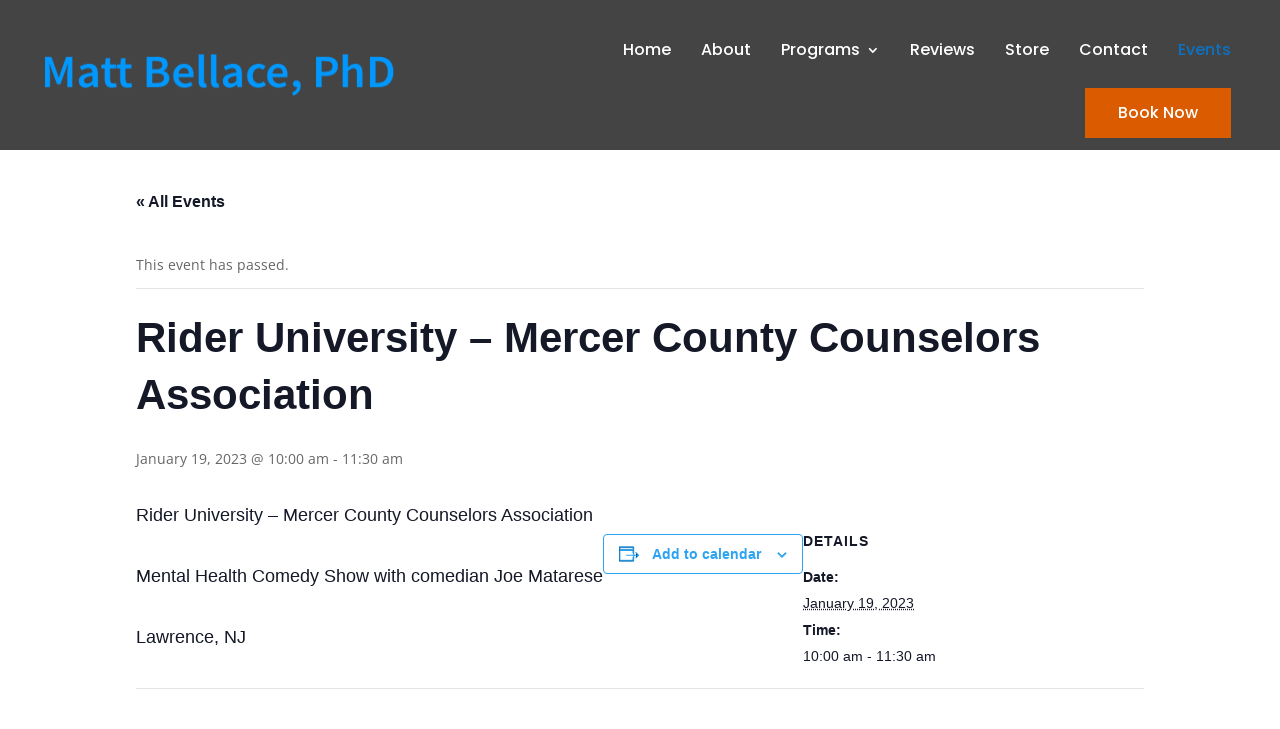

--- FILE ---
content_type: text/css
request_url: https://www.mattbellace.com/wp-content/themes/divi-child/style.css?ver=4.27.5
body_size: 7467
content:
/*
 Theme Name:     Divi Child
 Theme URI:      https://www.elegantthemes.com/gallery/divi/
 Description:    Divi Child Theme
 Author:         Elegant Themes
 Author URI:     https://www.elegantthemes.com
 Template:       Divi
 Version:        1.0.0
*/
 
 
/* =Theme customization starts here
------------------------------------------------------- */
/* IMPORTED FORM CUSTOM CSS*/

@font-face {
    font-family: 'Signatura Monoline Script';
    src: url('fonts/SignaturaMonolineScript-Regular.woff2') format('woff2'),
        url('fonts/SignaturaMonolineScript-Regular.woff') format('woff');
    font-weight: normal;
    font-style: normal;
    font-display: swap;
}
.bnr_sec h1 { 
    color: #0c8dc9;
    font-size: 60px;
    font-weight: 700;
	    margin-right: -160px;
	letter-spacing: -1.2px;
	line-height: normal;
	    margin-bottom: 15px;
}
.bnr_sec p {
    color: #ffffff;
    font-size: 24px;
    line-height: 44px;
    letter-spacing: 0.24px;
        margin-right: -27px;
}
.bnr_sec .et_pb_row {
	    padding-top: 0;
    padding-bottom: 0;
}
.bnr_sec {
	font-family: 'Montserrat', sans-serif;
}
.bnr_sec .et_pb_text {
    margin-bottom: 39px !important;
}

.featured_sec ul {
    list-style: none;
    padding: 0;
    margin: 0;
}
.featured_sec ul li {
    display: inline-block;
    vertical-align: middle;
    margin-right: 3.5%;
}
.featured_sec ul li:last-child {
    margin-right: 0;
}
.featured_sec h2 {
    color: #fff;
    font-size: 30px !important;
    letter-spacing: -0.6px;
    margin: 0;
    font-family: 'Montserrat', sans-serif;
    font-weight: 700;
    padding: 0;
}
.featured_sec ul {
    padding: 0 !important;
}
.who_sec{
     font-family: 'Montserrat', sans-serif;
    font-weight: 700;
}

.who_sec h2 {
    color: #004c87;
    font-size: 42px;
    font-weight: 700;
    letter-spacing: -1.26px;
    text-align: center;
    margin-bottom: 16px;
}
.who_sec p {
    color: #595959;
    font-size: 18px;
    letter-spacing: 0.18px;
    line-height: 30px;
    font-weight: 400;
}
.et_pb_row.whorow2 {
    margin-top: 57px;
}
.et_pb_row.whorow2 iframe {
    height: 400px;
}
.whorow2 .et_pb_column.et_pb_column_1_2 {
    margin-right: 47px;
}
.wdoes_sec .fl_right {
    float: right;
    margin: 0 !important;
    order: 2 !important;
    width: 50% !important;
}
.wdoes_sec .wht_cont {
    width: 50% !important;    padding:0 100px 0 200px;
}
.wdoes_sec .et_pb_image .et_pb_image_wrap {
    display: block;
}
.wdoes_sec .et_pb_image img {
    width: 100%;
}
.wdoes_sec h2 {
    color: #ffffff;
    font-size: 42px;
    font-weight: 700;
    letter-spacing: -1.26px;
    margin-bottom: 16px;
    font-family: 'Montserrat', sans-serif;
}
.wdoes_sec p {
    color: #ffffff;
    font-size: 18px;
    letter-spacing: 0.18px;
    line-height: 30px;
    padding-bottom: 30px;
    font-weight: 300;
}
.ap_title h2 {
    margin: 0;
    padding: 0;
    text-align: center;
    font-size: 48px;
    color: #ffffff;
    letter-spacing: -1.44px;
    font-weight: 700;
    font-family: 'Montserrat', sans-serif;
}
.prp_testmon {
    text-align: center;
}

.prp_testmon p {
    text-align: center;
    color: #242424;
    font-size: 24px;
    line-height: 42px;
    letter-spacing: 0.72px;
    max-width: 1163px;
    margin: auto;
    position: relative;
    padding-top: 45px;
}
.prp_testmon p:before {
    content: "";
    width: 29px;
    height: 23px;
    background: url(images/quote.png);
    position: absolute;
    top: 0;
    left: 0;
    right: 0;
    margin: auto;
}

.prp_testmon h3 {
    padding: 0;
    text-align: center;
    color: #004c87;
    line-height: 26px;
    letter-spacing: 0.48px; 
  /*  font-family: 'Signatura Monoline Script';
    font-weight: 400;*/
        font-family: 'Montserrat', sans-serif;
        font-weight: 600;
    font-size: 34px;
    margin-top: 40px;
    font-style: normal;
}
.prm_boxes .et_pb_column.et_pb_column_1_2 {
    margin: 0;
    width: 50%;
}
.prm_boxes h2 {
    text-align: center;
    color: #ffffff;
    font-size: 48px;
        padding: 210px 0;
    margin: 0;
        font-weight: 700;
}
 
.ap_titleleft h2 {
    text-align: left;
    padding-top: 8px;
    font-size: 42px;
}
.stp_lt,.stp_rt{
    width: 50% !important;
    margin: 0 !important;
    height: 478px;
}
.stp_lt {
    padding: 63px 140px;
}
 
.stp_lt p {
    color: #3c3b3b;
    font-size: 18px;
    line-height: 30px;
    letter-spacing: 0.18px;
    font-family: 'Poppins',Helvetica,Arial,Lucida,sans-serif;
    font-weight: 300;
}
.stp_lt p strong {
    font-weight: 700;
}
.stp_lt ul {
    list-style: none !important;
    padding: 0 !important;
    margin: 21px 0 0 0;
}
.stp_lt ul li {
    color: #39393a;
    font-size: 18px;
    font-weight: 400;
    margin-bottom: 15px;
    font-family: 'Poppins',Helvetica,Arial,Lucida,sans-serif;
}
.stp_lt ul li:nth-child(2){ margin-left: 30px; }
.stp_lt ul li:nth-child(3){ margin-left: 60px; }
.stp_lt ul li:nth-child(4){ margin-left: 90px; }
.stp_lt ul li strong {
    font-size: 42px;
    color: #08a3cf;
    font-weight: 600;
}
.stp_rt ul {
    margin: 0 !important;
    list-style: none !important;
    padding: 0 !important;
}
.stp_rt ul li {
    width: 30% !important;
    float: left;
    text-align: center;
    background: #333333;
    box-shadow: 0 25px 45px rgb(0 0 0 / 10%);
    border-radius: 5px;
    margin: 0 1.5%;
    padding: 44px 0;
    min-height: 323px;
}
.stp_rt ul li p{ padding: 0; }
.stp_rt {
    padding: 77px 95px;
}
.stp_rt h3 {
    font-size: 20px;
    color: #ffffff;
    letter-spacing: -0.4px;
    margin:17px 0 25px;
    padding: 0;
    font-weight: 600;
    font-family: 'Montserrat', sans-serif;
}
.stp_rt a {
    background-color: #ffffff;
    color: #444444;
    font-size: 18px;
    font-weight: 600;
    letter-spacing: 0.18px;
    display: inline-block;
    padding:8px 22px;
    font-family: 'Poppins',Helvetica,Arial,Lucida,sans-serif;
}

.stp_lt ul li:last-child {
    margin-bottom: 0;
}

.exp_sec {
    text-align: center;
}
.exp_sec h2 {
    color: #004c87;
    font-size: 42px;
    letter-spacing: -0.84px;
    text-align: center;
    font-weight: 700;
    font-family: 'Montserrat', sans-serif;
    padding-bottom: 18px;
}
.exp_sec p {
    margin: auto;
    position: relative;
    padding-top: 83px;
    font-size: 18px;
    line-height: 30px;
    letter-spacing: 0.54px;
    font-family: 'Poppins',Helvetica,Arial,Lucida,sans-serif;
    font-weight: 300;
    font-style: italic !important;
    max-width: 1168px;
    text-align: center;
}
.exp_sec h3 {
    padding: 0;
    text-align: center;
    color: #db5b00;
    letter-spacing: 0.48px;
    font-size: 34px;
    font-weight: 600;
    
    font-style: normal;
    line-height: normal;
    margin: 20px 0 5px 0;
	
	   
}
.exp_sec h4 {
    padding: 0;
    text-align: center;
    color: #000000;
    font-size: 16px;
    font-family: 'Poppins',Helvetica,Arial,Lucida,sans-serif;
    font-weight: 600;
    letter-spacing: 0.48px;
}
.exp_sec p:before {
    content: "";
    width: 67px;
    height: 67px;
    background: url(images/quote2.png);
    position: absolute;
    top: 0;
    left: 0;
    right: 0;
    margin: auto;
}
.funny_sec p {
    color: #ffffff;
    font-size: 18px;
    font-weight: 300;
    letter-spacing: 0.18px;
    line-height: 30px;
    margin-bottom: 35px;
}
.book_sec h2 {
    text-align: center;
    color: #004c87;
    font-size: 42px;
    letter-spacing: -1.26px;
    font-weight: 700;
    font-family: 'Montserrat', sans-serif;
    margin-bottom: 17px;
}
.book_sec h3 {
    color: #004c87;
    font-size: 30px;
    font-family: 'Poppins',Helvetica,Arial,Lucida,sans-serif!important;
    font-weight: 600;
    margin-bottom: 13px;
}
.book_sec p {
    color: #3c3b3b;
    font-size: 16px;
    line-height: 28px;
    letter-spacing: 0.16px;
    font-family: 'Poppins',Helvetica,Arial,Lucida,sans-serif;
    font-weight: 300;
        max-width: 794px;
}
.book_sec .et_pb_module.et_pb_text {
    margin-bottom: 25px !important;
}
.book_sec div.et_pb_row.et_pb_row_3-4_1-4 {
    border-bottom: 1px solid #e2e2e2;
    padding-bottom: 60px !important;
    margin-bottom: 60px;
}
.book_sec img {
    float: right;
   box-shadow: 0 25px 45px rgba(0, 0, 0, 0.1);
}
.book_sec .et_pb_image{ text-align: right; }

.book_sec div.et_pb_row:last-child{ border: 0; margin-bottom: 0; }

.ftr_cta .et_pb_column.et_pb_column_1_3 {
    width: 33.33%;
    margin: 0;
    text-align: center;
}
.ftr_cta .et_pb_main_blurb_image {
    margin-bottom: 21px;
}
.ftr_cta .et_pb_blurb_content {
    padding: 28px 0;
}
.ftr_cta .et_pb_blurb_content h4.et_pb_module_header {
    padding: 0;
}
.ftr_2 .et_pb_social_media_follow li.et_pb_social_icon a{ padding: 0 !important; background: transparent !important; }
.ftr_2 .et_pb_social_media_follow_0_tb_footer li a.icon:before{     font-size: 29px;
    line-height: normal;
    height: auto;
    width: auto;
    background: none !important;
    color: #fff !important; }


.ftr_2 .et_pb_social_media_follow li.et_pb_social_icon {
    padding-left: 17px;
}    
.et_pb_section_0_tb_footer.ftr_2 .et_pb_column.et_pb_column_0_tb_footer{ width: 27%; }
.et_pb_section_0_tb_footer.ftr_2 .et_pb_column.et_pb_column_1_tb_footer{    width: 38%;
    margin-right: 0;}
.et_pb_section_0_tb_footer.ftr_2 .et_pb_column.et_pb_column_2_tb_footer{    width: 17%;}
.et_pb_section_0_tb_footer.ftr_2 .et_pb_column.et_pb_column_3_tb_footer{    width: 17%;}
.et_pb_section_0_tb_footer.ftr_2 .et_pb_module {
    padding-top: 0 !important;
    padding-bottom: 0 !important;
    margin-bottom: 0;
}
.et_pb_section_0_tb_footer.ftr_2 h1.et_pb_module_header {
    padding-bottom: 0 !important;
    margin-bottom: 0 !important;
}
.et_pb_section_0_tb_footer.ftr_2 .et_pb_button_module_wrapper.et_pb_button_0_tb_footer_wrapper.et_pb_button_alignment_center.et_pb_module{ margin: 0; }

.et_pb_section_0_tb_footer.ftr_2 .et_pb_row  {
    display: flex;
    align-items: center;
}
.et_pb_section_0_tb_footer.ftr_2{ padding-top: 42px; padding-bottom: 42px; }

.header2 .et_pb_row {
    width: 80% !important;
    max-width: 1700px !important;
    margin: auto !important;
}
.header2 li.bknow_menu a {
    background-color: #db5b00;
    padding: 17px 33px !important;
    height: 50px;
    vertical-align: middle !important;
    margin-left: 30px;
}
.header2 li.bknow_menu {
        -ms-flex-align: center !important;
    align-items: center !important;
}
.et_pb_fullwidth_menu.header2 .et-menu>li{
    padding-left: 23px;
    padding-right: 23px;}

.bnr_sec .bnrtext_col {
    padding-left: 160px; 
    margin-right: 0 !important;
    width: 60% !important;
}
.bnr_sec .owl-dots button {
    width: 15px;
    height: 15px;
    background: #fff !important;
    display: inline-block;
    vertical-align: middle;
    margin: 0 6px;
    border-radius: 50px;
    border: 0;
    cursor: pointer;
}
.bnr_sec .owl-dots {
    text-align: center;
    position: absolute;
    bottom: 25px;
    width: 100%;
    left: 0;
    right: 0;
}
.bnr_sec.owl-carousel.owl-loaded:after {
    display: table;
    content: "";
    overflow: hidden;
}
.bnr_sec .owl-dots button.active {
    background: #db5b00 !important;
}

.bnr_sec .bntimg_col span.et_pb_image_wrap {
  width: 720px; max-width: none;
}
.stp_lt{
      display: -webkit-box;
    display: -webkit-flex;
    display: -ms-flexbox;
    display: flex;
    -webkit-box-align: center;
    -webkit-align-items: center;
        -ms-flex-align: center;
            align-items: center;
}
.bnr_sec.owl-carousel.owl-loaded {
    display: block;
}
.owl-nav.disabled {
    display: none;
}
.funny_sec .et_pb_button_module_wrapper.et_pb_button_5_wrapper {
    display: none;
}

/*responsive start*/

@media screen and (max-width:1800px){

    .stp_lt {
        padding: 50px 110px;
    }
}

@media screen and (max-width:1700px){

    .bnr_sec .bnrtext_col {
        padding-left: 90px;
    }
    .wdoes_sec .wht_cont {
        padding: 0 75px 0 111px;
    }

}

@media screen and (max-width:1600px){

    .header2 .et_pb_row {    width: 86% !important;}
    .bnr_sec h1{
            font-size: 53px;
    }
    .who_sec h2,.wdoes_sec h2,.book_sec h2{
            font-size: 38px;
    }
    .et_pb_section_2.et_pb_section {    padding-top: 80px !important;}
    .wdoes_sec h2 {
        margin-bottom: 0;
    }
    .wdoes_sec p{
            padding-bottom: 21px;
    }
    .wdoes_sec .wht_cont {
        padding: 0 54px 0 90px;
    }
    .wdoes_sec .et_pb_module.et_pb_text.et_pb_text_4 {
        margin-bottom: 18px;
    }
    .ap_title h2{ font-size: 43px; }
    .prm_boxes h2{ font-size: 43px;    padding: 185px 0; }
    .stp_rt {
        padding: 67px 45px;
    }
    .stp_rt h3 {
    font-size: 18px;}
    .bnr_sec .bntimg_col span.et_pb_image_wrap {
        width: 650px;
    }

}

@media screen and (max-width:1500px){

    .et_pb_fullwidth_menu_0_tb_header.header2 {
    padding-left: 0 !important;
    padding-right: 0 !important;
    }
    .et_pb_fullwidth_menu.header2 .et-menu>li {
    padding-left: 15px;
    padding-right: 15px;
    }
    .bnr_sec .bnrtext_col {
        padding-left: 50px;
    }
    .bnr_sec h1 {
        font-size: 49px;
    }
    .bnr_sec .bntimg_col span.et_pb_image_wrap {
        width: 550px;
    }
    .bnr_sec p{
            font-size: 22px;
    line-height: 37px;
    }
    .et_pb_section_2.et_pb_section {
        padding-top: 60px !important;padding-bottom: 83px !important; 
    }
    .wdoes_sec .wht_cont {
        padding: 0 40px 0 65px;
    }
    .wdoes_sec p{
            font-size: 17px; 
    line-height: 25px;
    }
    .who_sec h2, .wdoes_sec h2, .book_sec h2 {
        font-size: 35px;
    }
    .wdoes_sec .et_pb_button_module_wrapper .et_pb_button,
    .funny_sec .et_pb_button_module_wrapper .et_pb_button {
         padding: 10px 30px !important;
    }
    .ap_title h2 {
        font-size: 40px;
    }
    .prm_boxes h2 {
    font-size: 40px;
    padding: 155px 0;
    }
    .ap_title h2,.exp_sec h2 {
        font-size: 38px;
    }
    .stp_lt {
        padding: 34px 65px;
    }
    .stp_rt {
        padding: 67px 31px;
    }

}

@media screen and (max-width:1400px){

    .bnr_sec .bnrtext_col {
        padding-left: 0;
    }

}

@media screen and (max-width:1300px){

        .header2 .et_pb_row {
            width: 93% !important;
        }
        .header2 li.bknow_menu a{
            margin-left: 20px;
        }
        .featured_sec ul li{
                margin-right: 3.4%;
        }
    .wdoes_sec .et_pb_image img {
    height: 775px;
    object-fit: cover;
    }
    .stp_rt {
        padding: 67px 23px;
    }
    .stp_lt ul li{
            margin-bottom: 12px;
    }
    .stp_lt p{
            font-size: 17px;
    line-height: 28px;
    }
    .et_pb_section_0_tb_footer.ftr_2 .et_pb_button.et_pb_button_0_tb_footer {
        font-size: 17px !important;
    }


}

@media screen and (max-width:1200px) {

    .et_pb_fullwidth_menu.header2 .et-menu>li {
    padding-left: 11px;
    padding-right: 11px;
    }
    .header2 li.bknow_menu a{
            padding: 10px 19px !important;
    height: 40px;    margin-left: 11px;
    }
    .et_pb_fullwidth_menu_0_tb_header.header2 img {
        width: 250px;
    }
    .bnr_sec .et_pb_row,.featured_sec .et_pb_row, .ap_title .et_pb_row,
    .exp_sec .et_pb_row, .ftr_2 .et_pb_row   {
        width: 970px;
    }
    .bnr_sec h1 {
        font-size: 41px;    margin-bottom: 0;
    }
    .bnr_sec p {
    font-size: 20px;
    line-height: 31px;
    }
    .bnr_sec .et_pb_button.et_pb_bg_layout_light,
    .bnr_sec .et_pb_button.et_pb_bg_layout_light:hover {
    padding: 11px 19px !important;
    font-size: 17px !important;
    }
    .bnr_sec .et_pb_text {
    margin-bottom: 25px !important;
    }
    .featured_sec ul li {
    margin-right: 2%;
    }
    .bnr_sec .bntimg_col span.et_pb_image_wrap {
        width: 425px;
    }
    .featured_sec ul li img {
    width: 130px;
    height: 44px;
    object-fit: contain;
    }
    .featured_sec h2{
           font-size: 28px !important;
    }
    .et_pb_section_1.et_pb_section {
    padding-top: 16px;
    padding-bottom: 16px;
    }
    .who_sec h2, .wdoes_sec h2, .book_sec h2 {
    font-size: 31px;
    }
    .who_sec h2{    margin-bottom: 3px;}
    .who_sec p{
        font-size: 17px;    line-height: 27px;
    }
    .who_sec p {
        padding-bottom: 5px;
    }
    .et_pb_section_2.et_pb_section {
    padding-top: 47px !important;
    padding-bottom: 50px !important;
    }
    .wdoes_sec .wht_cont {
        padding: 0 20px;
    }
    .wdoes_sec p {
    font-size: 16px;
    line-height: 22px;
        padding-bottom: 10px;
    }
    .who_sec h2, .wdoes_sec h2, .book_sec h2 {
        font-size: 29px;
    }
    .wdoes_sec .et_pb_image img {
    height: 700px;
    }
   .ap_title h2, .exp_sec h2 {
    font-size: 35px;
    } 
    .ap_title {padding-top: 16px !important;
    padding-bottom: 16px !important;}
    .prp_testmon p{
        font-size: 20px;
    line-height: 32px;
    }
    .et_pb_section_5.et_pb_section {
    padding-top: 50px;
    padding-bottom: 60px;
    }
    .prp_testmon h3{ font-size: 29px; }
    .prm_boxes h2 {
    font-size: 33px;
    padding: 118px 0;
    }
    .ap_title h2, .exp_sec h2 {
        font-size: 28px;
    }
    .ap_titleleft .et_pb_button.et_pb_bg_layout_light,
    .ap_titleleft .et_pb_button.et_pb_bg_layout_light:hover {
    padding: 10px 15px !important;
    font-size: 17px !important;
    }
    .stp_lt {
        padding: 29px 35px;
    }
    .stp_lt ul li{ font-size: 17px; }
    .stp_lt ul li strong {
    font-size: 36px;}
    .stp_rt a{
        font-size: 17px; 
    padding: 3px 11px;
    }
    .stp_rt ul li img {
    width: 94px;
    }   
    .stp_rt ul li{
            padding: 36px 0;
    min-height: 296px;
    }
    .stp_lt, .stp_rt {
        height: 454px;
    }
    .exp_sec p:before{
        background-size: contain;    width: 52px;
    height: 52px;
    }
    .exp_sec p{
            padding-top: 67px;
    font-size: 17px;
    line-height: 27px;
    }
    .exp_sec h3{
            font-size: 29px;
    }
    .stp_lt p {
        line-height: 26px;
    }
    .funny_sec p {
    font-size: 17px;
    line-height: 26px;
    margin-bottom: 23px;
    }
    .book_sec h3 {
    font-size: 26px;
    margin-bottom: 7px;
    }
   .book_sec .et_pb_button.et_pb_bg_layout_light,
   .book_sec .et_pb_button.et_pb_bg_layout_light:hover {
    font-size: 17px !important;
    padding: 6px 21px !important;
    }
    .book_sec div.et_pb_row.et_pb_row_3-4_1-4 {
    padding-bottom: 40px !important;
    margin-bottom: 40px;
    }
    .ftr_cta .et_pb_blurb_content h4.et_pb_module_header {
        font-size: 20px;
    }
    .et_pb_section_14.et_pb_section {
    padding-top: 49px !important;
    padding-bottom: 48px !important;}
    .book_sec div.et_pb_row:last-child {
    border: 0;
    margin-bottom: 0 !important;
    }
    .ftr_2 .et_pb_module_header a {
        font-size: 18px !important;
    }
    .ftr_2 .et_pb_social_media_follow_0_tb_footer li a.icon:before {
    font-size: 24px;}
    .et_pb_section_0_tb_footer.ftr_2 .et_pb_column.et_pb_column_2_tb_footer {
        width: 20%;
    }
    .et_pb_section_0_tb_footer.ftr_2 .et_pb_column.et_pb_column_3_tb_footer {
        width: 19%;
    }
    .ftr_2 .et_pb_social_media_follow li.et_pb_social_icon {
        padding-left: 12px;
    }







}

@media screen and (max-width:991px){

    .bnr_sec .et_pb_row,.featured_sec .et_pb_row, .ap_title .et_pb_row,
    .exp_sec .et_pb_row, .ftr_2 .et_pb_row   {
        width: 720px;
    }
    .bnr_sec .et_pb_row {
        display: block !important;
    }
    .bnr_sec .bnrtext_col {
        width: 100% !important;
    }
    .bnr_sec h1{
    margin-right: 0;font-size: 37px;}
    .bnr_sec p {
    font-size: 18px;
    line-height: 28px;
    margin-right: 0;
    }
    .bnr_sec .et_pb_button.et_pb_bg_layout_light,
    .bnr_sec .et_pb_button.et_pb_bg_layout_light:hover {
    padding: 8px 16px !important;
    font-size: 16px !important;
    }
    .bnr_sec .et_pb_text {
        margin-bottom: 14px !important;
    }
    .bnr_sec .bntimg_col   {
    width: 100% !important;
    text-align: center !important;
    margin-top: 25px;
    }
    .bnr_sec .bntimg_col span.et_pb_image_wrap {
    width: 100%;
    max-width: 350px;
    margin: auto;
    display: block;
    }
    .featured_sec ul{ text-align: center; }
    .featured_sec ul li {
    margin-right: 0;
    width: auto;
    display: inline-block;
    text-align: center;
    vertical-align: middle;
    padding: 15px;
    }
    .featured_sec ul li:nth-child(1) {
    width: 100%;
    float: none;
    clear: both;
    margin-bottom: 18px;
    padding: 0;
    }
    .featured_sec.et_pb_section_1.et_pb_section{ padding-bottom: 0 !important; }
    .who_sec p {
    font-size: 16px;
    line-height: 25px;
    }
    .who_sec .et_pb_column {
    width: 100% !important;
    margin: 0 !important;
    float: none !important;
    clear: both;
    }
    .et_pb_row.whorow2 iframe {
        height: 100%;
    }

    .whorow2 .et_pb_video_box {
    margin-bottom: 30px;
    }   
    .who_sec p {
    padding-bottom: 11px;
    }
    .et_pb_row.whorow2 {
    margin-top: 35px;
    }
    .wdoes_sec .et_pb_row {
    display: block !important;
    }
    .wdoes_sec .et_pb_column {
    width: 100% !important;
    float: none !important;
    clear: both;
    }
    .wdoes_sec .wht_cont {
    padding: 45px 30px;
    }
    .wdoes_sec .et_pb_image img {
    height: auto;
    }
    .wdoes_sec p {
    font-size: 16px;
    line-height: 25px;
    padding-bottom: 10px;
    }
    .prp_testmon.et_pb_section_5.et_pb_section {
    padding-top: 60px !important;
    padding-bottom: 60px !important;
    }
    .prp_testmon p {
    font-size: 18px;
    line-height: 28px;
    }
    .prm_boxes h2 {
    font-size: 27px;
    padding: 103px 0;
    }
    .ap_titleleft .et_pb_column {
    width: 100% !important;
    margin: 0 !important;
    float: none !important;
    text-align: center !important;
    }
    .ap_titleleft h2 {
    padding-top: 0; 
    text-align: center;
    margin-bottom: 14px;
    }
    .stp_lt, .stp_rt {
    height: inherit;
    width: 100% !important;
    float: none !important;
    overflow: hidden;
    }   
    .stp_lt p,.stp_lt ul li {
    font-size: 16px;}
    .et_pb_section_11 .et_pb_row.et_pb_row_12.et_pb_equal_columns {
        display: block !important;
    }
    .funny_sec .et_pb_row {
    display: block !important;
    }
    .funny_sec .et_pb_column {
    width: 100% !important;
    float: none;
    margin-left: 0 !important;
    margin-right: 0 !important;
    }
    .funny_sec p {
    font-size: 16px;
    line-height: 26px;
    margin-bottom: 0;
    margin-top: 25px;
    }
    
    .funny_sec .et_pb_text_18 {
        margin-bottom: 17px !important;
    }
    .book_sec h3 {
    font-size: 25px;line-height: 1.4;}
    .ftr_cta .et_pb_blurb_content h4.et_pb_module_header {
        font-size: 18px;
    }
    .ftr_cta .et_pb_blurb_content img {
        height: 33px !important;
    }
    .et_pb_section_0_tb_footer.et_pb_section.ftr_2  {
    padding-top: 15px !important;
    padding-bottom: 15px !important;
    }
    .et_pb_section_0_tb_footer.et_pb_section.ftr_2 .et_pb_column {
    width: 100% !important;
    float: none !important;
    clear: both !important;
    }
    .ftr_2 .et_pb_row {
        display: block !important;
    }
    .et_pb_fullwidth_menu_0_tb_header.header2 {
    padding-left: 0 !important;
    padding-right: 0 !important;
    padding-top: 0 !important;
    padding-bottom: 0 !important;
    }
    .ftr_2 .et_pb_module {
    padding-left: 0 !important;
    text-align: center !important;
    margin-right: 0 !important;
    margin-left: 0 !important;
    }
    .ftr_2 .et_pb_social_media_follow li.et_pb_social_icon {
    padding: 0 6px;
    }
    .ftr_2 .et_pb_social_media_follow {
        padding: 0 !important;
    }
    .ftr_2 .et_pb_blurb_position_left .et_pb_blurb_content {
    text-align: center !important;
    display: block !important;
    max-width: max-content;
    }
    .book_sec .et-last-child {
        order: 1 !important;    width: 100% !important;
    clear: both;
    float: none !important;
        margin: 0 !important;
    }
    .book_sec .et_pb_column.et_pb_column_3_4 {
    order: 2 !important;    width: 100% !important;
    clear: both;
    float: none !important;
        margin: 0 !important;
    }
    .who_sec h2, .wdoes_sec h2, .book_sec h2 {
        font-size: 27px;
    }
    .book_sec .et_pb_equal_columns {
    flex-flow: column;
    text-align: center;
    }
    .book_sec .et_pb_image {
    text-align: center;
    padding-bottom: 21px;
    }
    .who_sec p br {
    display: none;
    }
    .book_sec div.et_pb_row.et_pb_row_3-4_1-4{
         display: -webkit-box;
    display: -webkit-flex;
    display: -ms-flexbox;
    display: flex;
    }

    .bntimg_col{ margin-top: 0px !important; }
    .prp_testmon h3{ font-size: 24px; }
    .exp_sec h3{
            font-size: 24px;
    }

}

@media screen and (max-width:767px){

    .bnr_sec .et_pb_row,.featured_sec .et_pb_row, .ap_title .et_pb_row,
    .exp_sec .et_pb_row, .ftr_2 .et_pb_row   {
        width: 90%;
    }
    .bnr_sec h1{     font-size: 34px;}
    .featured_sec ul li img {
    max-height: 44px;
    width: auto;
    image-rendering: -webkit-optimize-contrast;
    }
    .prm_boxes .et_pb_column {
    width: 100% !important;
    float: none !important;
    }
    .ap_title h2, .exp_sec h2 {
    font-size: 26px;
    }
    .stp_lt ul li strong {
        font-size: 30px;
    }
    .stp_rt ul li {
    padding: 36px 0;
    min-height: auto;
    width: 100% !important;
    float: none !important;
    margin: 0 0 17px 0;
    }
    .stp_rt {
    padding: 47px 23px;
    }
    .ap_titleleft .et_pb_button.et_pb_bg_layout_light,
    .ap_titleleft .et_pb_button.et_pb_bg_layout_light:hover {
    padding: 7px 15px !important;
    font-size: 16px !important;
    }
    .exp_sec h4 {
    line-height: 23px;
    }
    .wdoes_sec .et_pb_button_module_wrapper .et_pb_button, .funny_sec .et_pb_button_module_wrapper .et_pb_button,
    .wdoes_sec .et_pb_button_module_wrapper .et_pb_button:hover, .funny_sec .et_pb_button_module_wrapper .et_pb_button:hover {
        padding: 7px 30px !important;
        font-size: 16px !important;
    }
    .ftr_cta .et_pb_column.et_pb_column_1_3 {
    width: 100% !important;
    margin: 0;
    text-align: center;
    float: none;
    }
    .ftr_cta .et_pb_blurb_content {
        padding: 18px 0;
    }
    .bnr_sec .owl-dots{
            bottom: 10px;
    }
    .bnr_sec .owl-dots button {
    width: 12px;
    height: 12px;}
}

@media screen and (max-width:440px){

    .et_pb_fullwidth_menu_0_tb_header.header2 img {
    width: 240px;
    image-rendering: -webkit-optimize-contrast;
    }
    .bnr_sec h1 {
        font-size: 29px;
    }
    .bnr_sec p {
    font-size: 16px;
    line-height: 24px;
    margin-right: 0;
    }
    .bnr_sec .bntimg_col span.et_pb_image_wrap{
        max-width: 250px;    margin-top: 0;
    }
    .featured_sec h2 {
        font-size: 25px !important;
    }
    .who_sec h2, .wdoes_sec h2, .book_sec h2 {
        font-size: 25px;
    }
    .prp_testmon p {
    font-size: 16px;
    line-height: 24px;
    }
    .prm_boxes h2 {
    font-size: 24px;
    padding: 83px 0;
    }
    .ap_title h2, .exp_sec h2 {
        font-size: 25px;
    }
    .exp_sec p {
    padding-top: 62px;
    font-size: 16px;
    line-height: 24px;
    }
    .et_pb_section_15.et_pb_section {
    padding-top: 43px !important;}
    .book_sec .et_pb_image {
    padding-bottom: 35px;
    }
    .book_sec h3 {
        font-size: 23px;
    }
    .ftr_2 .et_pb_module_header a {
        font-size: 16px !important;
    }
    .ftr_2 .et_pb_social_media_follow li.et_pb_social_icon a {
        margin: 0;
    }
    .et_pb_blurb_0_tb_footer .et-pb-icon, .et_pb_blurb_1_tb_footer .et-pb-icon {
    font-size: 25px;}
   .ftr_2  .et_pb_blurb_position_left .et_pb_main_blurb_image, 
   .ftr_2 .et_pb_blurb_position_right .et_pb_main_blurb_image{
            padding-top: 5px;
    }
    .ftr_2 .et_pb_blurb_position_left .et_pb_blurb_container {
        padding-left: 4px;
    }
    .ftr_cta .et_pb_main_blurb_image {
        margin-bottom: 12px;
    }
    .book_sec .et_pb_button.et_pb_bg_layout_light,
    .book_sec .et_pb_button.et_pb_bg_layout_light:hover {
    font-size: 16px !important;
    }
    .bnr_sec .et_pb_column_1{    margin-top: 0;}
    .wdoes_sec .wht_cont {
        padding: 45px 20px;
    }
    .stp_lt {
        padding: 29px 20px;
    }
    .stp_rt ul li img {
        width: 75px;
    }

}

@media screen and (max-width:390px){

    .bnr_sec h1 {
        font-size: 26px;
    }
    .stp_lt ul li:nth-child(4) {
        margin-left: 78px;
    }

}
@media screen and (max-width:360px){
    
    .stp_lt ul li:nth-child(2) {
        margin-left: 20px;
    }
    .stp_lt ul li:nth-child(3) {
        margin-left: 42px;
    }
    .stp_lt ul li:nth-child(4) {
        margin-left: 67px;
    }
}

@media screen and (max-width:320px){

    .bnr_sec h1 {
        font-size: 24px;
    }
    .wdoes_sec .wht_cont {
        padding: 45px 19px;
    }
    .wdoes_sec .et_pb_button_module_wrapper .et_pb_button, .funny_sec .et_pb_button_module_wrapper .et_pb_button,
    .wdoes_sec .et_pb_button_module_wrapper .et_pb_button:hover, .funny_sec .et_pb_button_module_wrapper .et_pb_button:hover {
        padding: 7px 11px !important;
    }
    .ap_title h2, .exp_sec h2 {
        font-size: 23px;
    }
    .stp_lt {
        padding: 29px 22px;
    }
    .stp_lt ul li strong {
        font-size: 22px;
    }
    .stp_lt ul li:nth-child(2),.stp_lt ul li:nth-child(3),.stp_lt ul li:nth-child(4) {
        margin-left: 0;
    }
    
}

/* END IMPORT FORM CUSTOM CSS*/

.pa-bullet-list-1 ul {
list-style-type: none!important;
}

.pa-bullet-list-1 ul li:before {
content: 'e052'!important;
color: #0098ff;
font-family: 'ETMODULES'!important;
margin-right: 10px;
margin-left: -14px;
font-size: 1.2em!important;
}


@media only screen and (max-width: 980px) {
.two_columns .et_pb_column {
	width: 45%!important;
}
}


.mobile_menu_bar:before {
	color: #0c8dc9!important;
}

.et-menu .menu-review.menu-item-has-children>a:first-child:after {
    content: "" !important;
}
.et-menu .menu-review.menu-item-has-children>a:first-child {
    padding-right: 0px;
}

/* Custom Video Popup */
/* Popup Close Icon Tweak */
.mfp-wrap.mfp-close-btn-in.mfp-auto-cursor.mfp-fade.mfp-ready {
  top: 0px !important;
  position: fixed !important;
}
.mfp-iframe-holder .mfp-content {
    max-width: 70%;
}
.mfp-iframe-scaler button.mfp-close {
    top: -50px ;
}
.mfp-iframe-holder .mfp-close,
.mfp-image-holder .mfp-close,
.mfp-wrap .mfp-close:active {
    top: -50px !important;
}

.feature-logo li::before {
    content: '';
    display: block;
    margin: 0 auto;
    text-align: left;

}
.feature-logo li:nth-of-type(2)::before {
    background: url(/wp-content/uploads/2022/02/true_img.png) no-repeat scroll 0 0;
		width: 156px;
    height: 60px;
}
.feature-logo li:nth-of-type(3)::before {
    background: url(/wp-content/uploads/2022/02/national_grid.png) no-repeat scroll 0 0;
			width: 159px;
    height: 67px;
}
.feature-logo li:nth-of-type(4)::before {
    background: url(/wp-content/uploads/2022/03/pbs-logo.png) no-repeat scroll 0 0;
				width: 159px;
    height: 67px;
}
.feature-logo li:nth-of-type(5)::before {
    background: url(/wp-content/uploads/2022/02/voices_hope.png) no-repeat scroll 0 0;
				width: 88px;
    height: 89px;
}
.feature-logo li:nth-of-type(6)::before {
    background: url(/wp-content/uploads/2022/03/naural_heigh.png) no-repeat scroll 0 0;
				width: 219px;
    height: 55px;
}
.feature-logo li:nth-of-type(2) p, .feature-logo li:nth-of-type(3) p, .feature-logo li:nth-of-type(4) p, .feature-logo li:nth-of-type(5) p, .feature-logo li:nth-of-type(6) p{
	display: none;
}

.lead-section li::before {
    content: '';
    display: block;
    margin: 0 auto;
    text-align: left;
	width: 124px;
	height: 124px;
}
.lead-section li:nth-of-type(1)::before {
    background: url(/wp-content/uploads/2022/02/school_icon.svg) no-repeat scroll 0 0;
}
.lead-section li:nth-of-type(2):before {
    background: url(/wp-content/uploads/2022/03/teachers_icon.png) no-repeat scroll 0 0;
}
.lead-section li:nth-of-type(3):before {
    background: url(/wp-content/uploads/2022/03/professionals_icon.png) no-repeat scroll 0 0;
}
.lead-section li:nth-of-type(1) img, .lead-section li:nth-of-type(2) img, .lead-section li:nth-of-type(3) img{
	display: none;
}
.adult-section {
	
}
.adult-section li::before {
    content: '';
    display: block;
    margin: 0 auto;
    text-align: left;
	width: 124px;
	height: 124px;
}
.adult-section li:nth-of-type(1)::before {
    background: url(/wp-content/uploads/2022/03/parents_icon.png) no-repeat scroll 0 0;
}
.adult-section li:nth-of-type(2):before {
    background: url(/wp-content/uploads/2022/03/teachers_icon.png) no-repeat scroll 0 0;
}
.adult-section li:nth-of-type(3):before {
    background: url(/wp-content/uploads/2022/03/professionals_icon.png) no-repeat scroll 0 0;
}
@media screen and (max-width: 767px){
.feature-logo li::before {
    max-height: 85px;
    width: auto;
    image-rendering: -webkit-optimize-contrast;
	object-fit: contain !important;
}
	} 

/*
@media screen and (max-width: 600px){
	.featured_sec {
		display: none;
	}
	}
*/

.slider-sec .et_pb_slide_title {
    color: #0c8dc9 !important;
    font-size: 60px;
    font-weight: 700;
    margin-right: -160px;
    letter-spacing: -1.2px;
    line-height: normal;
    margin-bottom: 15px;
}
.slider-sec .et_pb_slide_content{
    color: #ffffff;
    font-size: 24px;
    line-height: 44px;
    letter-spacing: 0.24px;
    margin-right: -27px;
}
.slider-sec .et_pb_more_button {
    color: #FFFFFF!important;
    border-width: 0px!important;
    border-radius: 0px;
    letter-spacing: 0.18px;
    font-size: 18px;
    font-family: 'Poppins',Helvetica,Arial,Lucida,sans-serif!important;
    font-weight: 600!important;
    background-color: #db5b00;
	padding-top: 15px!important;
    padding-right: 33px!important;
    padding-bottom: 15px!important;
    padding-left: 33px!important;
}

/* fullwidth slider image position to right */
.slider-sec .et_pb_slide_description {
float:left !important;
}
.et_pb_slide_image { right: -100px; }

.slider-sec .et_pb_slide_image img{
    width: 720px !important;
}
.slider-sec .et_pb_slide_description {
    padding-left: 160px;
    margin-right: 0 !important;
    width: 60% !important;
}
@media screen and (min-device-width: 767px) and (max-device-width: 1500px){
.slider-sec .et_pb_slide_description {
    padding-left: 0;
}
}
.slider-sec .et_pb_media_alignment_center .et_pb_slide_image {
    /* bottom: 0 !important; */
    top: 60%;
}
.slider-sec {
  display:flex;
  flex-direction: column-reverse !important;
}

.et_pb_slide_image,
.et_pb_slide_description {
  height: auto;
}

@media only screen and (max-width: 767px){
.slider-sec {
    display: block !important;
}
.slider-sec .et_pb_slides .et_pb_slider_container_inner {
    vertical-align: inherit;
}
.slider-sec .et_pb_slide_description {
    padding-left: 0px;
    margin-right: 0!important;
    width: 100%!important;
}
.slider-sec .et_pb_slide_title {
    font-size: 30px !important;
    font-weight: 700;
}
.slider-sec .et_pb_slide_title {
    color: #0c8dc9!important;
    font-size: 60px;
    font-weight: 700;
    margin-right: 0px;
    letter-spacing: -1.2px;
    line-height: normal;
    margin-bottom: 15px;
}
.slider-sec .et_pb_slide_image {
    right: 0px;
}
	}
.slider-sec .et_pb_slide_image img {
    max-height: auto !important;
    width: 720px!important;
}
.listradio-container .nf-label-span {
    font-size: 18px!important;
    line-height: 20px!important;
}


--- FILE ---
content_type: text/css
request_url: https://www.mattbellace.com/wp-content/et-cache/global/et-divi-customizer-global.min.css?ver=1767481259
body_size: 682
content:
.slider-sec .et_pb_slide_title{color:#0c8dc9!important;font-size:60px;font-weight:700;margin-right:-160px;letter-spacing:-1.2px;line-height:normal;margin-bottom:15px}.slider-sec .et_pb_slide_content{color:#ffffff;font-size:24px;line-height:44px;letter-spacing:0.24px;margin-right:-27px}.slider-sec .et_pb_more_button{color:#FFFFFF!important;border-width:0px!important;border-radius:0px;letter-spacing:0.18px;font-size:18px;font-family:'Poppins',Helvetica,Arial,Lucida,sans-serif!important;font-weight:600!important;background-color:#db5b00;padding-top:15px!important;padding-right:33px!important;padding-bottom:15px!important;padding-left:33px!important}.slider-sec .et_pb_slide_description{float:left!important}.et_pb_slide_image{right:-100px}.slider-sec .et_pb_slide_image img{width:720px!important}.slider-sec .et_pb_slide_description{padding-left:160px;margin-right:0!important;width:60%!important}@media screen and (min-device-width:767px) and (max-device-width:1500px){.slider-sec .et_pb_slide_description{padding-left:0}}.slider-sec .et_pb_media_alignment_center .et_pb_slide_image{top:60%}.slider-sec{display:flex;flex-direction:column-reverse!important}.et_pb_slide_image,.et_pb_slide_description{height:auto}@media only screen and (max-width:767px){.slider-sec{display:block!important}.slider-sec .et_pb_slides .et_pb_slider_container_inner{vertical-align:inherit}.slider-sec .et_pb_slide_description{padding-left:0px;margin-right:0!important;width:100%!important}.slider-sec .et_pb_slide_title{font-size:30px!important;font-weight:700}.slider-sec .et_pb_slide_title{color:#0c8dc9!important;font-size:60px;font-weight:700;margin-right:0px;letter-spacing:-1.2px;line-height:normal;margin-bottom:15px}.slider-sec .et_pb_slide_image{right:0px}}.slider-sec .et_pb_slide_image img{max-height:auto!important;width:auto!important}.tribe-events .tribe-events-c-search__button{background-color:#2ea3f2}.tribe-events .tribe-events-c-subscribe-dropdown .tribe-events-c-subscribe-dropdown__button:focus-within,.tribe-events .tribe-events-c-subscribe-dropdown .tribe-events-c-subscribe-dropdown__button:hover{background-color:#2ea3f2}.tribe-common .tribe-common-c-btn-border,.tribe-common a.tribe-common-c-btn-border{border:1px solid #2ea3f2;;text-align:center;transition:var(--tec-transition);color:#2ea3f2;}#tribe-events-calendar-day-2022-08-31{background:#d8edff}